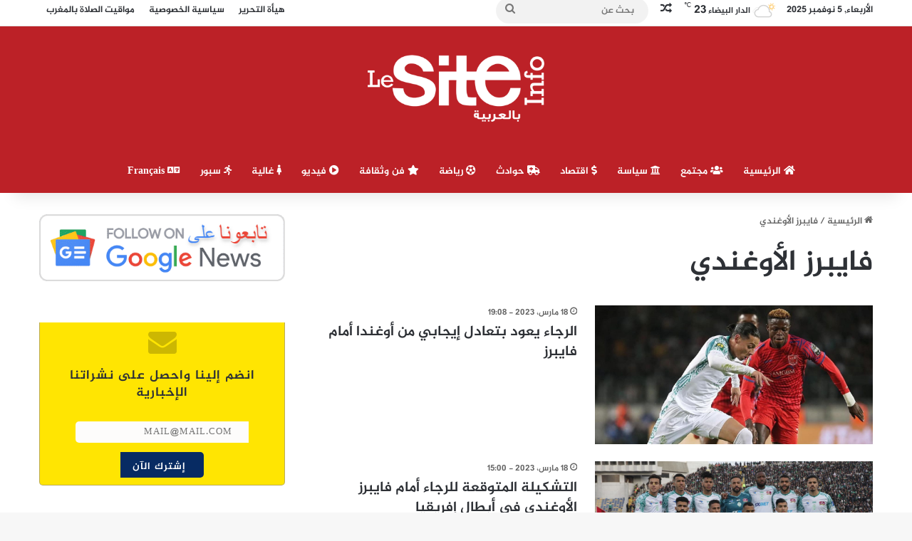

--- FILE ---
content_type: text/html; charset=utf-8
request_url: https://www.google.com/recaptcha/api2/anchor?ar=1&k=6LdXEsMnAAAAAKTC5yxqQnwuH1-Jd0u0ITiEFeGR&co=aHR0cHM6Ly9hci5sZXNpdGVpbmZvLmNvbTo0NDM.&hl=en&v=cLm1zuaUXPLFw7nzKiQTH1dX&size=normal&anchor-ms=20000&execute-ms=15000&cb=17bj779rkale
body_size: 45820
content:
<!DOCTYPE HTML><html dir="ltr" lang="en"><head><meta http-equiv="Content-Type" content="text/html; charset=UTF-8">
<meta http-equiv="X-UA-Compatible" content="IE=edge">
<title>reCAPTCHA</title>
<style type="text/css">
/* cyrillic-ext */
@font-face {
  font-family: 'Roboto';
  font-style: normal;
  font-weight: 400;
  src: url(//fonts.gstatic.com/s/roboto/v18/KFOmCnqEu92Fr1Mu72xKKTU1Kvnz.woff2) format('woff2');
  unicode-range: U+0460-052F, U+1C80-1C8A, U+20B4, U+2DE0-2DFF, U+A640-A69F, U+FE2E-FE2F;
}
/* cyrillic */
@font-face {
  font-family: 'Roboto';
  font-style: normal;
  font-weight: 400;
  src: url(//fonts.gstatic.com/s/roboto/v18/KFOmCnqEu92Fr1Mu5mxKKTU1Kvnz.woff2) format('woff2');
  unicode-range: U+0301, U+0400-045F, U+0490-0491, U+04B0-04B1, U+2116;
}
/* greek-ext */
@font-face {
  font-family: 'Roboto';
  font-style: normal;
  font-weight: 400;
  src: url(//fonts.gstatic.com/s/roboto/v18/KFOmCnqEu92Fr1Mu7mxKKTU1Kvnz.woff2) format('woff2');
  unicode-range: U+1F00-1FFF;
}
/* greek */
@font-face {
  font-family: 'Roboto';
  font-style: normal;
  font-weight: 400;
  src: url(//fonts.gstatic.com/s/roboto/v18/KFOmCnqEu92Fr1Mu4WxKKTU1Kvnz.woff2) format('woff2');
  unicode-range: U+0370-0377, U+037A-037F, U+0384-038A, U+038C, U+038E-03A1, U+03A3-03FF;
}
/* vietnamese */
@font-face {
  font-family: 'Roboto';
  font-style: normal;
  font-weight: 400;
  src: url(//fonts.gstatic.com/s/roboto/v18/KFOmCnqEu92Fr1Mu7WxKKTU1Kvnz.woff2) format('woff2');
  unicode-range: U+0102-0103, U+0110-0111, U+0128-0129, U+0168-0169, U+01A0-01A1, U+01AF-01B0, U+0300-0301, U+0303-0304, U+0308-0309, U+0323, U+0329, U+1EA0-1EF9, U+20AB;
}
/* latin-ext */
@font-face {
  font-family: 'Roboto';
  font-style: normal;
  font-weight: 400;
  src: url(//fonts.gstatic.com/s/roboto/v18/KFOmCnqEu92Fr1Mu7GxKKTU1Kvnz.woff2) format('woff2');
  unicode-range: U+0100-02BA, U+02BD-02C5, U+02C7-02CC, U+02CE-02D7, U+02DD-02FF, U+0304, U+0308, U+0329, U+1D00-1DBF, U+1E00-1E9F, U+1EF2-1EFF, U+2020, U+20A0-20AB, U+20AD-20C0, U+2113, U+2C60-2C7F, U+A720-A7FF;
}
/* latin */
@font-face {
  font-family: 'Roboto';
  font-style: normal;
  font-weight: 400;
  src: url(//fonts.gstatic.com/s/roboto/v18/KFOmCnqEu92Fr1Mu4mxKKTU1Kg.woff2) format('woff2');
  unicode-range: U+0000-00FF, U+0131, U+0152-0153, U+02BB-02BC, U+02C6, U+02DA, U+02DC, U+0304, U+0308, U+0329, U+2000-206F, U+20AC, U+2122, U+2191, U+2193, U+2212, U+2215, U+FEFF, U+FFFD;
}
/* cyrillic-ext */
@font-face {
  font-family: 'Roboto';
  font-style: normal;
  font-weight: 500;
  src: url(//fonts.gstatic.com/s/roboto/v18/KFOlCnqEu92Fr1MmEU9fCRc4AMP6lbBP.woff2) format('woff2');
  unicode-range: U+0460-052F, U+1C80-1C8A, U+20B4, U+2DE0-2DFF, U+A640-A69F, U+FE2E-FE2F;
}
/* cyrillic */
@font-face {
  font-family: 'Roboto';
  font-style: normal;
  font-weight: 500;
  src: url(//fonts.gstatic.com/s/roboto/v18/KFOlCnqEu92Fr1MmEU9fABc4AMP6lbBP.woff2) format('woff2');
  unicode-range: U+0301, U+0400-045F, U+0490-0491, U+04B0-04B1, U+2116;
}
/* greek-ext */
@font-face {
  font-family: 'Roboto';
  font-style: normal;
  font-weight: 500;
  src: url(//fonts.gstatic.com/s/roboto/v18/KFOlCnqEu92Fr1MmEU9fCBc4AMP6lbBP.woff2) format('woff2');
  unicode-range: U+1F00-1FFF;
}
/* greek */
@font-face {
  font-family: 'Roboto';
  font-style: normal;
  font-weight: 500;
  src: url(//fonts.gstatic.com/s/roboto/v18/KFOlCnqEu92Fr1MmEU9fBxc4AMP6lbBP.woff2) format('woff2');
  unicode-range: U+0370-0377, U+037A-037F, U+0384-038A, U+038C, U+038E-03A1, U+03A3-03FF;
}
/* vietnamese */
@font-face {
  font-family: 'Roboto';
  font-style: normal;
  font-weight: 500;
  src: url(//fonts.gstatic.com/s/roboto/v18/KFOlCnqEu92Fr1MmEU9fCxc4AMP6lbBP.woff2) format('woff2');
  unicode-range: U+0102-0103, U+0110-0111, U+0128-0129, U+0168-0169, U+01A0-01A1, U+01AF-01B0, U+0300-0301, U+0303-0304, U+0308-0309, U+0323, U+0329, U+1EA0-1EF9, U+20AB;
}
/* latin-ext */
@font-face {
  font-family: 'Roboto';
  font-style: normal;
  font-weight: 500;
  src: url(//fonts.gstatic.com/s/roboto/v18/KFOlCnqEu92Fr1MmEU9fChc4AMP6lbBP.woff2) format('woff2');
  unicode-range: U+0100-02BA, U+02BD-02C5, U+02C7-02CC, U+02CE-02D7, U+02DD-02FF, U+0304, U+0308, U+0329, U+1D00-1DBF, U+1E00-1E9F, U+1EF2-1EFF, U+2020, U+20A0-20AB, U+20AD-20C0, U+2113, U+2C60-2C7F, U+A720-A7FF;
}
/* latin */
@font-face {
  font-family: 'Roboto';
  font-style: normal;
  font-weight: 500;
  src: url(//fonts.gstatic.com/s/roboto/v18/KFOlCnqEu92Fr1MmEU9fBBc4AMP6lQ.woff2) format('woff2');
  unicode-range: U+0000-00FF, U+0131, U+0152-0153, U+02BB-02BC, U+02C6, U+02DA, U+02DC, U+0304, U+0308, U+0329, U+2000-206F, U+20AC, U+2122, U+2191, U+2193, U+2212, U+2215, U+FEFF, U+FFFD;
}
/* cyrillic-ext */
@font-face {
  font-family: 'Roboto';
  font-style: normal;
  font-weight: 900;
  src: url(//fonts.gstatic.com/s/roboto/v18/KFOlCnqEu92Fr1MmYUtfCRc4AMP6lbBP.woff2) format('woff2');
  unicode-range: U+0460-052F, U+1C80-1C8A, U+20B4, U+2DE0-2DFF, U+A640-A69F, U+FE2E-FE2F;
}
/* cyrillic */
@font-face {
  font-family: 'Roboto';
  font-style: normal;
  font-weight: 900;
  src: url(//fonts.gstatic.com/s/roboto/v18/KFOlCnqEu92Fr1MmYUtfABc4AMP6lbBP.woff2) format('woff2');
  unicode-range: U+0301, U+0400-045F, U+0490-0491, U+04B0-04B1, U+2116;
}
/* greek-ext */
@font-face {
  font-family: 'Roboto';
  font-style: normal;
  font-weight: 900;
  src: url(//fonts.gstatic.com/s/roboto/v18/KFOlCnqEu92Fr1MmYUtfCBc4AMP6lbBP.woff2) format('woff2');
  unicode-range: U+1F00-1FFF;
}
/* greek */
@font-face {
  font-family: 'Roboto';
  font-style: normal;
  font-weight: 900;
  src: url(//fonts.gstatic.com/s/roboto/v18/KFOlCnqEu92Fr1MmYUtfBxc4AMP6lbBP.woff2) format('woff2');
  unicode-range: U+0370-0377, U+037A-037F, U+0384-038A, U+038C, U+038E-03A1, U+03A3-03FF;
}
/* vietnamese */
@font-face {
  font-family: 'Roboto';
  font-style: normal;
  font-weight: 900;
  src: url(//fonts.gstatic.com/s/roboto/v18/KFOlCnqEu92Fr1MmYUtfCxc4AMP6lbBP.woff2) format('woff2');
  unicode-range: U+0102-0103, U+0110-0111, U+0128-0129, U+0168-0169, U+01A0-01A1, U+01AF-01B0, U+0300-0301, U+0303-0304, U+0308-0309, U+0323, U+0329, U+1EA0-1EF9, U+20AB;
}
/* latin-ext */
@font-face {
  font-family: 'Roboto';
  font-style: normal;
  font-weight: 900;
  src: url(//fonts.gstatic.com/s/roboto/v18/KFOlCnqEu92Fr1MmYUtfChc4AMP6lbBP.woff2) format('woff2');
  unicode-range: U+0100-02BA, U+02BD-02C5, U+02C7-02CC, U+02CE-02D7, U+02DD-02FF, U+0304, U+0308, U+0329, U+1D00-1DBF, U+1E00-1E9F, U+1EF2-1EFF, U+2020, U+20A0-20AB, U+20AD-20C0, U+2113, U+2C60-2C7F, U+A720-A7FF;
}
/* latin */
@font-face {
  font-family: 'Roboto';
  font-style: normal;
  font-weight: 900;
  src: url(//fonts.gstatic.com/s/roboto/v18/KFOlCnqEu92Fr1MmYUtfBBc4AMP6lQ.woff2) format('woff2');
  unicode-range: U+0000-00FF, U+0131, U+0152-0153, U+02BB-02BC, U+02C6, U+02DA, U+02DC, U+0304, U+0308, U+0329, U+2000-206F, U+20AC, U+2122, U+2191, U+2193, U+2212, U+2215, U+FEFF, U+FFFD;
}

</style>
<link rel="stylesheet" type="text/css" href="https://www.gstatic.com/recaptcha/releases/cLm1zuaUXPLFw7nzKiQTH1dX/styles__ltr.css">
<script nonce="-925l3Jco2BS55cNU_2bzw" type="text/javascript">window['__recaptcha_api'] = 'https://www.google.com/recaptcha/api2/';</script>
<script type="text/javascript" src="https://www.gstatic.com/recaptcha/releases/cLm1zuaUXPLFw7nzKiQTH1dX/recaptcha__en.js" nonce="-925l3Jco2BS55cNU_2bzw">
      
    </script></head>
<body><div id="rc-anchor-alert" class="rc-anchor-alert"></div>
<input type="hidden" id="recaptcha-token" value="[base64]">
<script type="text/javascript" nonce="-925l3Jco2BS55cNU_2bzw">
      recaptcha.anchor.Main.init("[\x22ainput\x22,[\x22bgdata\x22,\x22\x22,\[base64]/[base64]/[base64]/[base64]/[base64]/SVtnKytdPU46KE48MjA0OD9JW2crK109Tj4+NnwxOTI6KChOJjY0NTEyKT09NTUyOTYmJk0rMTxwLmxlbmd0aCYmKHAuY2hhckNvZGVBdChNKzEpJjY0NTEyKT09NTYzMjA/[base64]/eihNLHApOm0oMCxNLFtULDIxLGddKSxmKHAsZmFsc2UsZmFsc2UsTSl9Y2F0Y2goYil7UyhNLDI3Nik/[base64]/[base64]/[base64]/[base64]/[base64]/[base64]\\u003d\x22,\[base64]\\u003d\x22,\x22w4cew71sw41tw4w4w53Dk8OOTcK+WMKzwozCosO3wpR/V8OwDgzCqcKow4rCucKFwr8MNVvCkEbCusOcND0Pw6XDhsKWHx3CuEzDpztxw5TCq8OOXAhAe1EtwogBw7bCtDYlw4BGeMOowrAmw583w6PCqQJ8w6Z+wqPDvUlVEsKZHcOBE27DoXxXbsOLwqd3wr3CrilfwqZuwqY4Y8Kdw5FEwrjDvcKbwq0HUVTCtWTCqcOvZ2/CosOjEnPCu8KfwrQ4RXAtGRZRw7ssZcKUEEJcDnomOsONJcKQw7kBYR7DkHQWw7AJwoxRw5TCjHHCscOZZUUwJ8K6C1VtO1bDsmxHNcKcw4s+fcK8TnPClz8nPhHDg8OAw4zDnsKcw6bDk3bDmMKhFl3ClcOsw5LDs8Kaw7l9EVc4w4RZL8Khwrl9w6cDKcKGIA/[base64]/J8OVwq8nP8Kdwq/DjMK4w7bCpgdBwoDCpgwsG8KJJsKVWcKqw61Cwqwvw6JFVFfCmsOsE33CscKCMF1Sw5bDkjwMQjTCiMO0w44dwroLARR/SsOwwqjDmEbDqsOcZsKAcsKGC8OIcm7CrMOjw6XDqSICw6zDv8KJwpLDpyxTwo/Cm8K/[base64]/w6fDmg7CoMKmfsKnwovDncOIw5YMGgB3w61nPMKjwqrCrlXCg8KUw6MuwqvCnsK6w6jCpzlKwoTDmDxJHsOtKQhCwq3Dl8Otw5bDrylTTsOiO8OZw6VfTsONE15awoUETcOfw5R0w7YBw7vCk2ohw73Du8K2w47CkcOPOF8gNMO/GxnDu23DhAl4w6LDpMKCwoDDnxPDtcKTJgXDrsKtwo/[base64]/O0x5woARIQXCr1HCgMONOH/[base64]/wqVZw5nClsO6w4opDgfCtz4YwopRwok7wosdwr0Ow6PDvMKrw4UqWcORHh7Cn8OtwoB1wobDhSzDncOjw7p6DFBCw6vDtcKdw5tHIDBJwqfCg2rDo8O7XsKnwrnCqwIJw5Row65Dw7jDr8Kaw4YBcG7DrG/Dtz/CvcOTX8Kywr9Nw5PDn8OVeR3Cp2jDnmbCsQHDpMO8Q8OhbsOgd3rDisKYw6bCicO/UcKsw5bDm8OpfcKCNMKFC8O0w4NlbMOINMO0w47CusK/woIcwoBpwoMiw7Exw7zDrsKHw77CtsK4awsVFy9mRUpZwqUIw4/DpcOFw43CqHnCtMOLVD8TwoBrB20dw6l7ZGLDujvChzESwrlew40mwrJYw6UDwo7DvwdcccObw5PDnQpJwpDCpXDDvcKdW8K6w73DscK/[base64]/[base64]/w5gjw40qFcOsUx7DmFzDl8KJwr9Ewq/Dh8O/C3PCvsKsw6rCokE2aMKmw5RIw6vCoMKqL8KZIRPCoynCih7DmUcPO8ORJhLCnMKfwp93wr0WdMODwq3CpTbDqcOYK1zCqiY9BsKbUsKQJXnCoBzCvCLDv1luesKhwr/DqTR/E3pgTx56AHhpw4sgHQzDhGLDpsKmw67Dh0Mfb2zDlRc4A13DiMK4w5s3b8Knb1YswpNIdnlfw4TCjsOGw6DClggEwoRUQzwDwp9jw4DCgA9xwoVTG8O9wo3CoMOvw405w61CMcOFwqjDv8KmO8O/wqXDukLDmDbCrcOvwr3DrAk6HSRiwqfCjRbDkcKoV3zCgyhWw5vDuAfCpDQ7w4tVwq7CjcOVwrBVwqbCoyTDl8O9w7gcFDQwwrBxHsKRw6rDmUTDgVTDix3CsMOhwqVWwofDhcOnwpzCkydhRsOiwoHDkMKJwosaMmjCscOwwrM1RMK6w7vCqMOHw6nCqcKKw4/DmhjDv8KQw5E6w6ZtwoESM8OSc8OMwodIKMKEw6LCu8Kww6IFQTUNVjjDskXCtEPDt3PCs3hXfcORd8ODYMKoYyt1w7gSJjvCuSvCk8OjBMKpw7DDsVtCwqQQA8OcBcKDw4JUXMKLcsK0Bjlmw5NBXQdGSMOQw6LDgBDCjQhZw6vDvsOCacOYw5LCnC/[base64]/CuRXDl1bDvMKdw5M0wrY/fj4dw7bDuiPCs8KrwoBuw5LCo8O6aMO4wrRAwoRiwrzCtVvDhMOMEFTDkcOSw4DDucO3XMOsw4VYwqw4Q2ERGSlxOWPDq2ggwpU8wrXCk8K/w6PDosK4D8Omwo9RbMK8bMOlw4TChkBIICTCkCfCg2zDlMOiw6fDvsK7w4p7w6ogJinCqTbDpVPCsB3CrMOHwoReT8Kvwrc8OsK8JsOIWcO9w6XDpsOjw6NRwpdhw6DDqQ8pw4Q/[base64]/CncOLw7kCw67DmXPCkcO0woLCtzsnaMKPwqLDqwR2w51hXMOBw7oqJMOqECdVwqsWecOnN0sPwqEswrtmwqFaMDQEKUXDvsOxU1/CuBt3wrrDuMOXw5DCqEvDulHDmsKiw6U6wp7Dmk1xX8K8w70Nw7DCrT7DqAHDsMOUw6LCqi/CtMOCw4DDqzTDssK6wpPCrsK6w6DDvVkkTsO2w4Yvw5PCgcOoS0bCh8OLcV7Dvh7DnR9xwqfDrQLDkSrDicKIVGHClsKYw4FGU8K+Oig5HCDDkFEmwrt8ChfDoHPDqMO3wr0mwp1ZwqBkHsOfw6paM8KpwpUWdSdFw7nDkMO/[base64]/DhwfDqcOhw5cJUsK5wozDj1FoO1nDk2jDvsK0w4fDpjwhw6PCtcOaHsO6c1x5w6/Dk0E7wp0xRcOYw5/[base64]/CjGtPw4PDq8KHw4XCtXEOw63CqMOEw7zCvn4KEcKXw7hAw4RWbMOkCwjCucOQZcK9FQHCo8KKwoUQwowEPsKPwozChQNzw5jDr8OPHgHCqRsew5JNw7TDnMOUw5g1wqHCqX4Tw4kUw60XcFDClMOhF8OOAcOvccKnd8KrBk1Dbwx2XWjCuMOMw7vCq3FywpF/wofDmsKOa8O7wqfCiC1bwp10TFvDpS7DnBoXw444IRzDgC1QwpkQw7hPA8K+OXhKw4hwO8O6D1o/[base64]/DpE3CjcKbw7kow47Diy/[base64]/[base64]/[base64]/[base64]/w5J6w43DksOQwosPEcOjDcOfVcOnFVR2Jl7CqsOrLMK2w6vDrsKrw7fCiEMsw4nCm3YXEHXDrnLDhHzCkcO1dBrCgMK+LS8ywqTCoMK8wqJHasKmw4Ryw5ocwqsaLQZVMMKkw6lOw5/CoXfDncOJJlHCnm7Do8OZwqUWe0RGGTzCkcOLDcKCZcKVdcOMw50cwr/Dn8O9LcOUwq13HMOMA2rDoxF8wo/[base64]/CicKlYcOQN2MLHj7Cj0UFwo3DpXAAHsKPwoY4wo5NwplvwpZqaBtkLcO2F8Ohw7hIw7l7w5rDqMOgC8KbwpodLAYrFcKYwoFBVSl8e0M/wqzDl8KOCcKuHsKaMhjCg3/Co8O+C8OXanljwq7DrsOQbsOWwqEYbMKzInTCtsOuw5HCqW/CvCpxw6bCisKUw5M1Y3RSEsONJQ/[base64]/wrHCoyo/w43CpMKzwp52wq7DnSBYw6DDqMKlw6J5wrkwI8K8M8OGwrLDiG1cYS9jwrbDssKjwp/CvnHDgFPDtQDCpn/CvTrDqnsmwpgmdj/CocKGw6HChsKCwrV4ORHCgMKbwpXDmUtWYMKmwp/CvW8FwpMrInQVw50ULk/CmXVow49RJ05Zw57CnV4zw6tdD8KgKALDv2XDhcOwwqLDvcKpTsKZwrsWwoTCu8Kawpd5ccOywr/CgMOJG8KqJhLDkMOLXiTDmEo+NsKNwp7DhMKYSMKOcsOCwpDChx7DkBTDrgHCuCbCk8OVHBgRw7NAw4TDjsKcfFrDin/CmSUNw6vCmsK3K8KVwrNDw7o5wqrCtcOPccOAO0fCnsK0w6vDhSbCrzDCrsKcwo1uBMOxUFIDUcOuNcKEK8KuPVQoRsK4woYKCXnCksKlf8OPw7k+wpsuQk57w71lwpXDsMK+dcKpwq8Xw63DncKRwo/Di2UvWMK1wrLDnl/Dm8OPwoMQwp5TwrTCuMO9w4nCuQlMw5V4w4Vzw4PCpRzDnCNhR2QGDMKJwqZWQsOgw7fDomzDr8OKw7lKY8O/UXTCncKmHBJuVkUCwqJiw4p5Vh/DhsOORxDDkcKuCQMWw4lsCcO+w5LCiyjDm2zClyzDnsK5wofCusO9UcKfSWXDiHZJw7VSWcOlwrIhwrVQKsOGGEHDtcOOWcOdw6XDv8KHWlsiE8OiwrLDnHUvwo/Cq2PDmsOXIMOvSSjDlAbCpjnChMO9dU/DklBow5N1PBl2NcOxwrh9IcKrwqLCjkfCjS7DlsKVw6HCpWhRw4/CvAlbbcKCwrnCrALDnhBhw6vDjAIlwpjDgsKJOMKcRMKTw63CtVpBWyLDjFJ/wpQ0dAvCqU0ywr3Co8KKWkkLwoRLwohwwoA+w5Qoc8O1HsOvw7Anwq8HG0jDs30nfMK5worCt2BCwr9vwrnDlsOlXsKVSsOfWVkmw4RnwqzCpcOHI8KBCk4oPcOGN2bDuHPDljzCtcKAX8KHw6YrI8O+w6nCg34awrvChMOyRcKgwrDCn1bDqFJ2w70/w4QUw6Buwr8owqJpUMK4YMK7w5fDmcOjPsKHMRHDvCkEB8ONwp7DsMOkw7VVRcOGQ8OzwqnDvcObdmlbwpDDjVbDhMOXE8Opwo7ClBfCsSsobcOIOxl7MMOsw4RPw5o6woLCuMOrPghIw6nCiBrCt8KWWAJWw77CnQfCi8OjwpzDtGHChwcNOk/[base64]/wrMPw6XDmWp+JWvDmhXComRmMiYeX8KLwoVqTsKLwonCksKrJcOjwqXCk8KqNi1VWAPDkcO0w4kxfALDs28tJQQsRMOLAAzCrsKrw6g8HjdIMiXDscKTUMKHH8ORwr/DksO6IFHDlXPCgzoTw6zCjsO2JmTCmQYnfSDDvyM2w6UGEMO8GBvDlgfDoMK6DmBzMWzCiwokw5IdPn8PwpV9wpEIcm/DmcObwpPDk1Qsb8OYMcKmFcOnb20OEcKQEMKWwrIAw53CqzFoNxHDkBRmKcKCA3JkLSAoHU0nLxrDvWfDjm/DsiZcwrYGw4RkXMO7AkhuIcOqw6rCm8Oxw7TCjX8yw55fQsKXW8O/T2nCvVVRw7pfI3fCqgnCk8Orw5/[base64]/Ch3t/f2HCrzAmw4Q9w5PCgB/Dv8KRw5TDgjshE8Kjw7fDisOuKsOiwr0Fw7/Dt8OPwrTDrMOwwqfDvcOuK0YjZW1cw6lBBMK5HcKAC1dHcC4Pw6zDpcKOw6RmwrzCrBk1wrcgwrnCsBHCgCNIwq/DoVPDncKqR3FZU0fDosKRcsO4w7JnR8KqwrHCuT3CvMKBOsOpRhfDtw8gwrXCtDrCnSQdVsKQwrPDtS7CncO2LcKUd1ogc8OQw7s3XSTCqA7Cj05/ZsOHN8O+wpvDjiHDsMOLGTHCtiPCghllScKrwoXDgyTCrSnComzDvXfDjkjCiRJMERvCgMK2I8Oswo3CgcOmViABw7XCjsOLwrJvUxYXEMKPwp17IsOww7Rzw7bCncKAGl4nwrjCoGMqw7jDnw4QwqZUwr5RbFvCk8Ojw4DCt8KzbyfCiEvCn8KoZsOCwoA/BmfDg1rCvkM/IMOlwrVZSsKFMzHCnlzDqT1kw5x3BUPDp8KUwrQ4woXDilDDlGEuCgN6B8OqWCQcw7tvNsOUw6dRwppxdAUww49Rw73CmsKbP8OQwrfCsAXDkxgHQFvDhcKWBg1Yw4vCnzHCocK1wroqFirDmsOwb3jCqcKlQFQifcKresOmw4Vgfn/[base64]/DpsO2eVTDqD/CgsKOJMOiHcOVLzg7c8KrwpDCm8KCwr1TaMKSw590Cis9fDbDlMKPwoo7wq4wAcK/w6oGVGJaO1vDlhZswoXCkcKcw5zDmXhew7oedRbCiMOdFHVrwpHCvMKDCj1hdD/DhcO4wppzwrbDgsK5CXA6wpNHFsODbcK5XijDggY2wqd3w5jDpsKWOcOtSiMowqrCtkF1wqLDv8Ocwr3DvUIFf1DChcKEw4lINlpwYsKBKAlCw5ZRwr16RmnCusKgM8Olwq4uw6Aewohmw5xOw450w5rDolHDj25/WsKTHh0sT8O0B8OYURHCozgjFE1iZjRxC8OtwrZmw5pZwpfCh8OkfMK+NsOywpnCpcOtQWLDtsKtw53CmygIwohHw7HClcKBb8OzCsKebBE/wowzd8K4GywAwq7CqEfDv31mwq4/LQfDicK+NzRJOjHDpcKYwpcJOcKrw6vCpsOWw5PDr0MEWlPCpMKiwrLDugQhwo/DucOfwpQwwq7Dl8K+wqTCiMKeSG0VwqzClQLDo2pmw7jCtMKdwq4vcMKgw4lQOsK2wq4ME8OcwpXCg8KXW8KgM8KVw4/CvGTDoMKkw5sqe8O/NcK1OMOsw5vCvMOfNcOHdwTDgho4w6JxwqPDucO2HcK+NsObFMOsVW9fUyHCnTjCo8ODHw1Aw7E3w6/[base64]/[base64]/wq3Cim3DqmPDljvCnyHDqcKURxoLw4fDigVAwrvCt8OgETnDr8OLa8O1wqJ2W8Kuw4xoLRTDpm3CjnTDpE8BwpFJw7glWcKsw6YQwpZmLxtrwrHCqCvCnwEJw7pBWBPCm8OVQhMCw7cOW8OOUMOOwrDDtMKPV25/wqMzwogKKcO/[base64]/Ct8ORPQbDmsOdw6vDuF/Cn8OswpjDujBWw5jDm8O3MQRkwpkxw6VeBB/DpAJwMcOCwphewrrDlS5BwqlzeMOJQsKLwrnCnMKfwrnCsmYewq0AwqXCjsKpwqzCt03CgMOuOMKFw7/[base64]/wrovw55oT38UD8OZw7fDvEJFw4UEdTYWKFfDvsKxwql2OsOdJcOXIcOHA8KSwrPCkTlyw7jDgsKmOMKkw7ESAcO8SgJVD1V7wr9kwqFcKcOkNXjDgwMWIcOEwrDDlsKow7khHFrDlsOwTWlCKcKhw6TDrsKiw5/DjMOowo7DuMKbw5XCvVZLScKUwpETWRoWw4TDrCjDv8OFw7XDvMO4DMOswo/CscKbwqPCqQcgwql4ccOdwod+wqsHw7LDsMO6CGXCglbCuwhRwpkVP8KVwpTDhMKQJ8Orw5/CvsKbw7ALMjrDi8KgwrvDrMOPfXHDvFl/wq7Diy4uw7vChnPCnntSZ1ZfBMONenNhRWrDjTjCqcOkwozCvcOdB2HCvlTCmjUFDBrCgMO3wqpTwo4Aw61Hwq5JM0XChlXCjcOGZ8OuesK1VRk3woDCgXkUwp3CuXTCpcOFecOnYCXCr8Oewq/Di8KPw5QUw63DksOCwqDDqShhwqxtBnTDj8KRw4nCsMKQfjAHJDkDwrcjU8K0woxeAcOlwr7DqMOgwprDo8K1w5FRw53CoMOew6tvwrNWwr/CjBIpWMKhexFLwovDosKMwp5jw59Gw5DDv2M9HMK/S8OHGWd9BVtpfVYJXRHDsRLDvRDDv8KZwrk2wpfDp8OTRig/cDx7wrlsJ8O/wo/DgsO/wrVNXcOXwqsmcMKXwrY+d8KgHkzCl8O2QHrCu8KoL1l6SsOcw7pgKR5hFiHCl8OUWxM5Eh7DhGwPw5zCty5awqzCiz7DoCVQwpjCn8O6YgDClsOMa8KYw4BEfsOGwp9Vw44Qwr/[base64]/CisODTcKuwrkxLXnDmcOAGsOIwoRYwpNNw4U2IsK1fklQwrZuw7coVMK9w4zDpTACYcOKZXVPwqPDpMKZw4Qxw4Fkw4c3wq3Dg8KZY8OGFcOFwo5+wpzCnFvCssKCGHppE8OSCcK8Cg5XVGHCosOLXMKlw6wwBcKbwq98wqgPwpFrWsOWwq/ChMKtw7UUOMOQP8OCazzCnsKBw5bChsOHwqbDuVweH8KfwrPDrVZpw4/DoMKSNMOuw7rCksKVSG16w5XCjj0EwqHCj8KpX2QqVMOwWBnCpMOWwpPDmlxRIsKlUmHDocOlWz8KeMO+XzRFw4bCt0UswoVIIlnCiMKWwrTCocKew77CpsOuWsOvw6PCjsKUUsOhw7fDh8KQwpvDjAUOYsOVw5PDncOhw6J/GTJeRsOpw6/DrANZw6x3w5/Dpmt0w77DhmLCo8O4w4rDv8O4w4HCj8KpVcKQJcKHZ8Kaw6EOwpR/wrJCw7PCisO4w7QveMKYYmnCvQTCqxvDr8OCwrXCjF/ChcKFcB1xfDjCnTHClsOyHsOmUn3Cv8OhNHMuAcOmdELCscK4McOYw7NsYWY+w7zDocK0wp7DuwQxwoLDhcKULcKMPsOlWCLDlWN2AD/Dg2XCqCTDmS1IwpVlI8OGw6JUCcOud8KdLMOFwpBMDjLDv8KUw65XZMORwp1EwpzCsgx7w5bDrShfWnNFLSfCjsK/w4t6wqfDrMKNw6d+w4fDp00jw4E9fcKje8O7SsKDwonDjsKcITLCsG0PwrQwwqIswrgfw6ptMcOdw73CjT4KPsOOHX/DjcKKd3bCrEA7cU7DtQXDo2rDiMKFwqpkwqJ1MCnDtmYdwrzCrMOFw7l3d8OpRkvDlmDDssOdw6xDa8KLwqYtfcOUwqnDocKow6/Ds8OuwpsWwpZ1X8Ovwr5SwqTCoDkbOsOtw6/DiDlawrjCr8OjNDFew4h8wrbCk8KWwrUofMOwwo4aw7nDisKUF8ODAMO9w5dOCEfChcKrw4liDT3DuUfClz0ew6TCpGIiwq/[base64]/CpSBfwqrDt8KPGQ08XMKJw4VuHX/DhnvDucKNwp0TwpnDoVnDhsOBwoEwJAErwr5Yw63DnsKEAcKWwqTDucKUw4kWw6DCnsOywrEcC8KJwpoPwpDCqwM5TjQcw67Dg100w5TCkMO9AMOGwosAJMO0csOswrwTwqDDosKmwpXCljvDm1/CsDLDlA7DhsO2WxHDocOmw5xheXLDgTHCgzrDoRzDpTgvw7jCkMK+ImI4wo4Fw5vDksKSwpo4F8K4XsKGw54Awqx4VsK8w7rCkcOow7tidsOsHxrCkRnDtsKyB3nCkzR9IcObw58Mw4/CgsKCOzbChiQlJ8OVDcK7FScNw541JsO+EsOmbMKOwotdwqVdRsOywo4leQwwwq9fV8KmwqhJw6A8wrvChhtxXMOFw54iw4AAwrzCiMO3wrfDhcO8acKdARAewrc+UMOawqDDsAHCpMK0w4PClMKTAVzDtSTCqsO1T8OZNAgSLVJKw6PDisOuw5U/wqNcw6hiw6BkDk5/IXoiwp7CpXdZG8Oqwr/ChcOmeCvCtsKVVk11wrlGLsOnw4/[base64]/Dh03Dgiw4DcO6WXrCsCTClsOMScOGwrHDhH0lA8OPEsO7wrk2wrXDkVrDgxEbw4PDtcKGUMOOTcOnwpJ0w6JNdMOERSILw7kCIz7DrMK1w7lqP8OywrXDpUVkDsObwqjDmsOFw7rCmXdHeMOMOcOZwpYtYUkWw50Ew6fDocKAwok1dQvCggHDq8Kmw4NqwrVfwr/CgS5MJ8OKXg4pw6vCkEvDm8Odw4ZgwpzCvMOGDEBRZMOtwp/DksKqIcO8w5F/[base64]/[base64]/Co2PCohgwAC94eHLDucOcwo/CmEtDacOpKcKNw4zCt8KMcMOvw5QsfcOXwp0Tw55uwrfCu8O6EcK3wrzCnMKTPMO4w4LCmsOAw5nDtkvDuwJMw4hnGsKqwprCmMKCQsK/w5jDpsOyBTE/w73DqcKJCcKyZcKrwrIMUsOeG8KRw5Eac8KdBT9fwpzCgcKbCiksLMKswpPCpCp7fwnCqcOmMcONRGksW2vDjsKwWjZxehM5UsOgR2fCnsK/SsK9aMKAwpvDgsOvKB7CgkAxw5PCisObw6vCqMOkQFbDknTCi8KZwq9EY1jCksOWw7bDnsOELMK9woYpMnPCiUVjN07DicOiGTbDsHjDsVl/wqNIByHCiGl2w5LCsDcEwpLCssODwoDCohLDlsKiw4lkwr7CicOIw4RmwpFXw4/CgkvCgMOpAxYwVMKKOjU3IsKOwpHCssOSw7zCvMK+w77Cl8O/TmHDvMONwpbDu8OsD2wtw4ckBwdYf8OjEMOOW8KNwrxQw5NJMDwpwpDDqX9WwpItw4XCqksnw4jCl8ORwqjDuxNPf396SAPDiMOKLilAwo54W8KUw59bTMKUJMOBw4/CpzjDn8Orw43Cky5Pw57DuSfCmMKYXsKIw5jDlzdNw7w+B8Oaw4oXIQ/CmBFBSMOGwo7DhsOjw5PCrARzwqclAAbDpg/CrU/DmMOTeRYzw6PCjMOlw6HDqMKQw4vCjsOxGQzCicKlw6TDmXcmwrrCjVnDscOiaMKYwr/ClcKTeDbCrmbCp8K8PsOowqLCvjpUw5fClcODw453KcKIGX/ClMK7Ulx0w7PCjz5cA8Oow5tDfMKWw5tVwos1w6YGwpYNZcK4wqHCoMKNwqnDgsKJBW/DiGzDvWHCniVPwoHCnwsHZsOOw7V9Z8K4M3o+UmVDV8OnwqLDosOlw7zDqsKVCcO+L1IXCcKqXio7wqXDiMO9w4PCsMOFwq8BwrRbdcKCwpvDrVrDkVkBwqJPw6l3w7jCm1UzUlFNwqEBw43CpcKxQ3MLb8OTw4IjRU5ewqx/w4FTV1Yiwp/Cq1DDs2oPScKGNzLCk8OnOH5SNGHDi8OPwr/CnyBOUcKgw5jCtiNcJVjDvy7DpS46wp1DKsKfw4vCp8KMGi0qwpfCtmLCrAVnwo0LwoHCtUAyQhkQwp7CsMKsbsKoVCLDiXbDlcKkw4zDukYYUsKiRS/[base64]/DncO7EcOrQRAvWcK1W8KhblXDjgrDusKrJ0zCrsOewqLCrANNcMKkd8OLw4wyecOIw5/CgBQ8w4zCs8KdDTHDu0/CisKJw7TCjRvDrlUKb8K4Dn/Dk07CvMOww4skcsObTyUoVMO7w5DClzDDm8KbBcOUw7HDgsKCwoR6ZTDCsVnDoC0YwqR5wrjDiMKsw43Cg8KqwobDpilhYsKvekszNErDv2ElwpvDvV7DtE3CnsKjwrliw4ENE8Koe8OIbMKUw7J5bjvDvMKMw5V/aMOwRx7CnsKqwo7CoMOzEz7CvyVQTMKdw7bCgQTCilrCvxbCtsKoNMOmw5VYJsOzdhY5asOHw6/Cq8KNwplpXnzDm8Orwq7CsmDDixvDo1k9HMOfcsOAwpPCtMOWw4PDhj3DlMKOGsK/D0XDo8KrwrNReU7DtTLDkcKzRiV2wpFTw4Jbw69rw6DDv8OSUcO2w6HDmsOcVFYdwrI/w7M1d8OJQ19Zwo0SwpPCo8OLOixJNsKcw6zCsMKawrbCkDg0HsODBcKHfx4AUnnCoHsawrfDhcKuwqTCnsKyw4jDhsKcwpcewrzDlSwGwo0mERhBY8KHw7LCh3/CggjDsnJtw6LDkcOZD0PCsXtqdVPChVTCuUtdw51uw5vDmsORw43DrkjDp8K6w6jCuMOSw7lPOsOCB8KgTRxxL0weRMOjw4MkwpBlwp8hw6Irw7Zow7w3wqzDpsOSHh9Dwp5wRjvDh8KABcKiwq3CsMKaFcO/GyvDrAzCicK2aV7Ch8K2wpfCusO3bcOxa8OoJsK6SkfDgcOYZ0wzwr1jaMOpw7ECworDgcK9CA0fwowbXMKpSsOnCDTDqU/DusOrB8OpScKhC8KYZEdgw5J4wq0Rw6p1VsOvw4nDqh7DtsOiwoDCisKkw5PDiMOfw4nCpcKjw5PDjiwySS5mYsKCwo8afVbCmB7DugTCscK0PcKfw5MAU8KvPMKDcMK2RHl0DcO4F0l6G0HChgPDmCduMcODw4LDs8O8w44xFm7DoHk/[base64]/w6h7w4JpEcKRCcOnd8KWMHTDuWXDocKpIkRMw7pEw7hfwrPDn3hnS0g3IMOVw65iajfCs8OAW8KgAcKww7xZwqnDnB7Cg2HCpSvDkMKXDcObHUxJMx5kU8K+OMO/M8O9FC4xw6fCsFfDicO9RsOPwr3CjcOuwpJAScK6w4fCl3zCs8KRwo/CmidVwrl7w5jCocKbw7DCuG/Du0A+wrnCgcK9w50OwrnDqSocwpzCr3UWOMOJb8OMw7dww59Qw7zCisOaJlZUw51Rw5PCn3HDvk7Dqk/[base64]/[base64]/[base64]/DuMO8c8OYLMKmw4XDm8Onwr88w5ozwp3DhyoJwoHCgwvDjsKZwrZTw6nCpMOVUX3CjMONCxHDpUTCpsKFMDbDk8Odw7fDqAcTwrZuwqJAOsKsU3d3R3YSwqwsw6DDriMMEsOULMKRKMO+w4vCkcKKJiDCp8KpVcKAR8Oqwp03w4QowoHCqcO6w7ZKwo/DhMKVw7gAwrzDsRjCmj5dwoM4w5QEw6HClwoHdsKFw7LCqcOxeAdQWcK3w74kw4fCi2cpwqPDrsOuwqTCusK+wr/[base64]/DisKtwpLDjADChMK2flXDmsKPworDvsKjwqTDgcOyYg/Ctn7DksOpw6rCkMOXR8KRw7/Drlg+MwRccsO0bmteCMOsFcOdDEVpwrLDvcO9csKjdGgcwobDv2MKwokcN8K+wqbCpHcjw40DFsKjw5XCiMOEwpbCrsKXDcKLfScXFHbDqMOrw78twp9ySF4tw6XDomHDksKowo3CscOkwr/CjMOtwpcUBcKwfxjDs2DDmMOcwpskR8KyEHHCpC/[base64]/UMOMYsKZwoNROgIaSXkGLw00wq/Dg3l0LBN5w4pVw7wGw63DhDtYbjp3KHnCvMKOw4JZDxUeNsO/wofDriHDlMOxCnPDhi5YEzF0wqPCrgEPwoo7bErCp8OiwobCtx7CmB/DoBcbw4rDusKvw4UHw5xPT2jDvsKEw53DicKvbMOmGMOFwqsSw45pblnDh8Klwp7DkXAifmzClcOhdsKxwr53wqzCpUJpNsOIMMKVbU/DkW4NT3jDuHbCvMO1w58jN8KRUsKGwpxvQsKHfMOGw5/ClVnDi8Odw6AlWsOsSysVFcOqw6LCnMO7w7fDgHgJw544wrbDhUldLwxhwpTDgSLChwwxbhxZP0x4wqXDiCYhUgRMd8O/wrk9w6HCisOxRMOhwqIZC8K4CsKCXFN1w6PDjwXDrMK9wrLDn2jDrVHCrm0mdiBwfkoNCsKDwrBbw4x6JWNSw6LCqzgcw5HCqXM0wpdFHxXCu1hTwprCj8O/w5IfIUfDkDjDq8KDHsO0wovDkn1iJ8K4w6LCscKbEzR4w47CgMOhFMKUwp/[base64]/[base64]/w6vClBk/QkdUwqd3E8OvA8Kcw4nChCTCoVTCsMKPdMKnDRhyXhlMw4/DqcKcwqjCgRtFASzDuxw6LsOeaRNXSRjCjWjCkC5IwoJiwpElZsKTw6U2w7EDw65FLcKfDnQ/QlLCpBbDvGgrRTFkbhjDg8Opw6Q9w5DClMOXw413woHCjMK7ChxAw7PCsirCgVJkLMOOcMKPw4fDmcKSwqnDrcOmCG/Dl8KjUH3Dohl6SGoqwotrwop+w4fCncK9w6/CncKfwpYNYh7Dskojw5nCgMKFWwF0w79/[base64]/[base64]/MUQ8wrXCvsKnNXnCoTNAwqsywrRPKsOAJ0omfsOpFm3DsEdwwpYjwp7DrcOBcsKVI8OHwqR3w77Cn8K6esKYf8KgVcK+L0U/wprCvsK5KBnCkV/DosKbd1ABMh5EGR/CrsOWFMOhw4d1PsK3w4pGMnDCngjCt3rCkVTCm8OUfi/CpcO8BcKJw40kZcKWfRXDqcKiayoTVsO/IgRqwpduXMKeX2/DusO2wrXCsDFAdMK2ZSwTwqEfw7HCpcOUJMKLXcOZw4hdworDqMK5w6LDuWM1XMO1w6BmwpHDqUMIw4TDj3jCmsKVwoYSwr3DsCXDlgtYw7Z1QMKtw5/CknfDs8O5wr/Dr8KCwq8VPcOBwo8MCsK7SMKJecKLwrnDlQFlw6t2X08yD3wSZwjDsMKPBxfDtMOMTMOTw57CpjTDmMKTXxQrJcOeXB01SMOdOG7Dk1wibMKBwo7CrMKxFgzCtnrDsMOBwqDCmMKpfcK1w77CpQTCp8O/w6JnwoZ0EwzDmAcbwrsnwrROO2N3wrvClsO3JsOEVk3DrHA2wonDg8Oqw4bCpmEYw6jDi8KhZcKWbjZOa13Dj3sTRcKMwqPDoGgYa1xYeR/CjFfDsi9Swo8yYAPDoRnDpHNDYMOhw7HDg1bDvcOZEXxMwrhXeT0Zw7/Dq8O+wr04w5k4wqBKwrzDnEgVfnXDkVNlX8OOAsKlw6HCvTbDggrDvQQuUcKowoNGBiXCtMOBwqPCnCTCucOxw4vDi2UtAyrDuhHDncK1wpMvw5DDq191wq7CoGk4w57Dm2YbH8K9X8KEDsKZwpxVw5jDosO/dmTDrzXDmDLCjWDDrF7DlkzCvg7CqMKjA8ORGsKgQ8OdeHLCsCYZwozCt0ITFU41PwTDh0PCqQTCr8KQanFswrktwpFTw4PCvMOYRkBSw5jCq8K5wprDpMK+wq/[base64]/DvnAMwo7DoSpyw53DpE9hOiTCilDCsMKHwq7CtsOGw6EaDDdsw4TCisKGScKSw7NVwqHCo8OFw4PDkcKzHsO0w47CqUMvw7knXkkVw6IsR8O6ZSF1w5cwwrrClkMew77Dg8KkBjA8cwvDlw/[base64]/DvMOOZsKbD8Kfw5TDhMK9U1pGwr/CisK9NsKxJGrDmV7Ct8O+w5gvGDDDiFzCt8Kvw4DDm2t8d8Orw4dfw5cjw48dfTtiIQwyw5DDrQcmJsKnwohBwrxIwrTClMKEw67DrlE8wo0twrBhdUBXwotBw4scwr/CtUoJwqfDt8O/w78lKMO7R8OMw5ExwrXCvEHDo8OGw5LCucKBwqQVPMO9w5wfLcOSwrDChsOXwrhDQsOgwp1pwoPDqB3CnsKlw6d/RcKnZktvwpHCg8K8KMKjeWhOWcOtw45nTMK5dsKpw6wQERA9T8OdGsKuwr58PsO3esO1w5Jbw4LCmjLDlsOew7TCoVLDrsOjLWDCo8KmEsKzMsOBw7jDuVtsMMK/wrbDm8KhLcKxwrlQw47ChzZ8w40Ac8KSwovCi8K2ZMO/[base64]/CnMOzf8OLdVjCqsO4wqJxwrU4O8OiwqvDp2bChMKjSFIOwoIyw67CiD7Dj3vCihsOwq4UBBHCp8O7wpvDqsKXf8OCwpPCkB/[base64]/CmU9oKwjDgio3wo0rwojCvHE2w7FHF8KPcg0QQMOOwpcJwpxDCRoKNsKsw5oXHMKbRMKjQ8KnTnLCsMONw5Vaw4PCjcO6w6fCsMOPbzPDmsK3I8O9LsKAXVzDmyDDqsOPw57Cs8Kqw7Riwr/CpMKHw6bCvMOqXlNALMKYwpFgw5rCh3haeFrDs0tUZ8Ohw4XDr8OTw5MxacKjNsODS8KSw6XDvQ5gE8KBw5PDvnXChcOuRyYxw7/DnhQhBsO/fV3CqcKyw4Y1wpV9wprDgwdtw4XDl8OSw5fDr0B9wpfDsMO/[base64]/Cr09IwqwkfsK3JsKswrxAw5zDoMO3SMOnE8OER1cpw7LDhMKtVkJKd8KEwqgQwofDhyvDjVHDkMKZwpI+axhJTXAuwoVIwoR7w65vw74PKnkAYnPCmwBgwqFdw5Yww6bCkcOxwrfDtxTChMOjHhbDpWvChsKfwog7wo8obmHCtcKzGhNwYkJ8Lx/Dj11mw4vDosOaM8OWD8Oncghywpg+wpPDgMKPwrFyKsKSwo9UUMKew7RBwpFTKz0Dwo3CvsOow6/Dp8KCdsORwo8bwoLDpcO0wr9QwoMcwpjDmlAdayHDjsKDf8KIw4RNQMOAWsKuPALDhMOsE2IhwofCosKbacK8TUTDgRfCpcK/[base64]/DpXJTwpLCnB7Cgwt3O0PCohQ1BS8uL8KGw4XDkDXDs8KySWQgwoZ+wpvCtWleG8KkKCXCpyAbw5fDrU4GRMKVwoLCgxoQdh/DqsOBZTMvIVrCplUNwq8Rw7Zpd0MWwr0XBMO/KcKROiQHUmpVw47DmcKWSHHDvh8FUHbCvHhjScO4CMKXw5ZPX0Y1w4UCw53CiyPCqcKgw7Nxb33DmcKNc2zCpSENw4F6MDJtBApCwqzDicO5w5fChMOQw4rCklXCvmZRRsOjwrNgFsKKFl/DokBvwrzDq8Kzwo3DucKTw4HCihbDiDHDmcOcw4YMwoTCocKoWWhwNcKgw7HDimnDtz/ClAPDrMKTPBNZQEIDW3RFw6AUwpxUwr3CnsK+woluw4TDoELCk3HDsD0tCcKSMxAVL8KUHMK/wq/CvMKDb2d/[base64]/DlsOow45Nw77DhgrCnABDIyROwqhVw7PDn8Ouw5xuwrvCsQvDs8O/[base64]/Cs8Oxw5jCo2zDm8OENcOmGsOOTRHCpsKiMcK8fEJSwqNcw5nCj1XDj8O2wqpUwrAmYW5ow4PDocOtw63DtsOfwoLDuMKpw4cXwr93HsKgTsKWw7PCl8Kdw6fDp8OXwqwzw6HCnjJcTTIJBcK1wqQSw4LCji/DoSrDgsKBwrLDjw7DucOMwrkSwpnDrlHCtGA3w5R/Q8K9V8KLIlHDkMKfw6QZLcK9DA8wUsOGwp90woXCv2LDgcOaw4U6IFgJw4cYazFRw5gJIcOnfTXCmMKlVTg\\u003d\x22],null,[\x22conf\x22,null,\x226LdXEsMnAAAAAKTC5yxqQnwuH1-Jd0u0ITiEFeGR\x22,0,null,null,null,1,[21,125,63,73,95,87,41,43,42,83,102,105,109,121],[5339200,219],0,null,null,null,null,0,null,0,1,700,1,null,0,\x22CvkBEg8I8ajhFRgAOgZUOU5CNWISDwjmjuIVGAA6BlFCb29IYxIPCJrO4xUYAToGcWNKRTNkEg8I8M3jFRgBOgZmSVZJaGISDwjiyqA3GAE6BmdMTkNIYxIPCN6/tzcYADoGZWF6dTZkEg8I2NKBMhgAOgZBcTc3dmYSDgi45ZQyGAE6BVFCT0QwEg8I0tuVNxgAOgZmZmFXQWUSDwiV2JQyGAA6BlBxNjBuZBIPCMXziDcYADoGYVhvaWFjEg8IjcqGMhgBOgZPd040dGYSDgiK/Yg3GAA6BU1mSUk0GhwIAxIYHRG78OQ3DrceDv++pQYZxJ0JGZzijAIZ\x22,0,0,null,null,1,null,0,0],\x22https://ar.lesiteinfo.com:443\x22,null,[1,1,1],null,null,null,0,3600,[\x22https://www.google.com/intl/en/policies/privacy/\x22,\x22https://www.google.com/intl/en/policies/terms/\x22],\x22e0d4NZbhS92K8oA8xGNMlouIvZEzovZchrr5x4v334Q\\u003d\x22,0,0,null,1,1762336732225,0,0,[101,60,89,87],null,[36,8,121],\x22RC-beInNETDcE9tQg\x22,null,null,null,null,null,\x220dAFcWeA5SDguZ67myC4wM5JG-kyj2303Bi3vySxRwzjMzIaxc2_-y__XfwbXIGKc_n5HGiYyNIuJo1ZzXvnGCDFwfrGPhP7Erkw\x22,1762419532448]");
    </script></body></html>

--- FILE ---
content_type: text/html; charset=utf-8
request_url: https://www.google.com/recaptcha/api2/aframe
body_size: -246
content:
<!DOCTYPE HTML><html><head><meta http-equiv="content-type" content="text/html; charset=UTF-8"></head><body><script nonce="1SjOE_RbNtLNaSrZR-F1LQ">/** Anti-fraud and anti-abuse applications only. See google.com/recaptcha */ try{var clients={'sodar':'https://pagead2.googlesyndication.com/pagead/sodar?'};window.addEventListener("message",function(a){try{if(a.source===window.parent){var b=JSON.parse(a.data);var c=clients[b['id']];if(c){var d=document.createElement('img');d.src=c+b['params']+'&rc='+(localStorage.getItem("rc::a")?sessionStorage.getItem("rc::b"):"");window.document.body.appendChild(d);sessionStorage.setItem("rc::e",parseInt(sessionStorage.getItem("rc::e")||0)+1);localStorage.setItem("rc::h",'1762333137690');}}}catch(b){}});window.parent.postMessage("_grecaptcha_ready", "*");}catch(b){}</script></body></html>

--- FILE ---
content_type: application/javascript; charset=utf-8
request_url: https://fundingchoicesmessages.google.com/f/AGSKWxVu0NndVVk6j0RNR7KJ8S2VmsfcmAy41sUomeGuH0HvWKNJeYr3E5-tEYzhUptHUkTOJDSU3wo6ZZZL9v5dJEEnwTqdpxiCiGRjJlJ5lUj4ZFjSB1uNS9zq19Zt58QfL_GJ439pDTQmSNmGkq2bRdJKl39Mkw3-XoVRUKUoiCrIquqsXTFdk_9R3j99/_/poplivejasmine./ad-unit-/bigad_/advertise125x125./adfox.
body_size: -1281
content:
window['dea511c6-1457-49e6-9d38-fa2c8f648eb8'] = true;

--- FILE ---
content_type: text/plain; charset=UTF-8
request_url: https://at.teads.tv/fpc?analytics_tag_id=PUB_17921&tfpvi=&gdpr_status=22&gdpr_reason=220&gdpr_consent=&ccpa_consent=&shared_ids=&sv=d656f4a&
body_size: 56
content:
NzRjMjFjNWYtNTgzZi00MmRjLWE1NjQtZWQ2MTJkOTVhNzUxIzAtNQ==